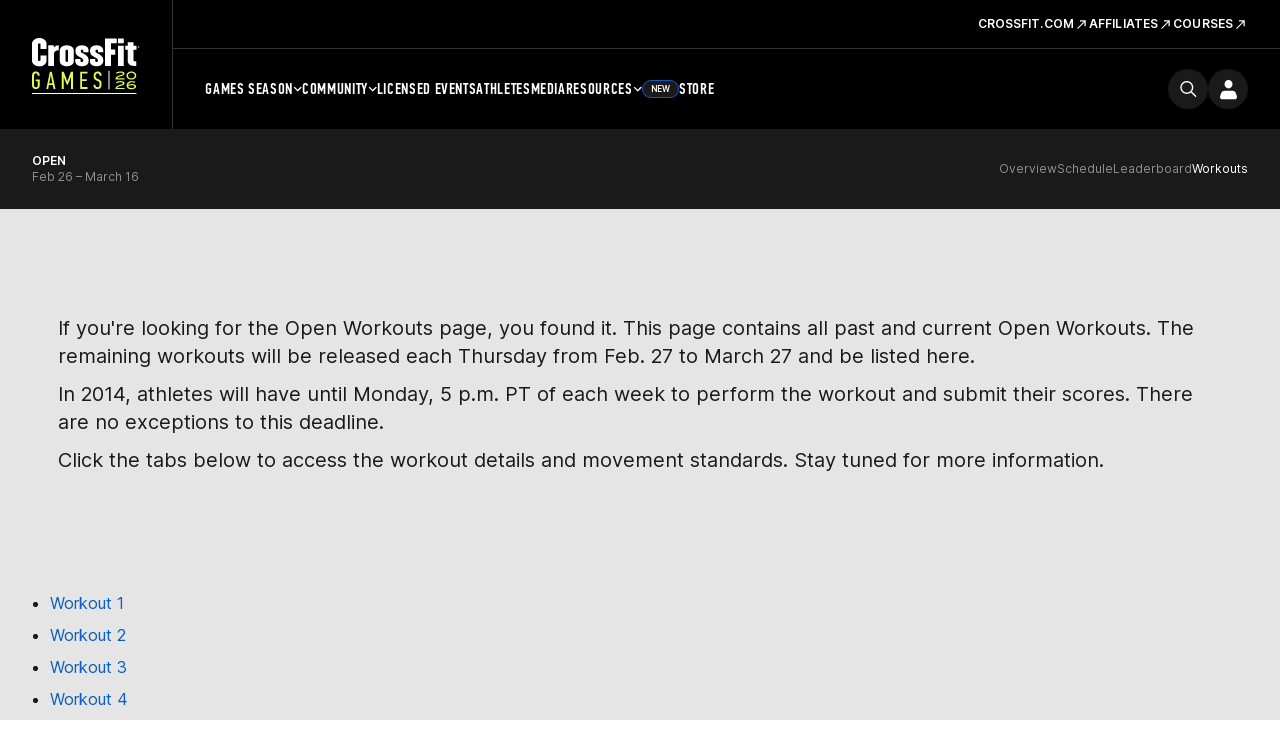

--- FILE ---
content_type: text/javascript
request_url: https://games.crossfit.com/assets/build/games-lb-generator.js
body_size: 444
content:
define([ "dynamic-component", "jquery", "games-lb-init", "games-lb-update", "games-lb-render" ], function(dc, $, init, update, render) {
    function generate(options) {
        $(function() {
            options = options || {};
            init = options.init || init;
            update = options.update || update;
            render = options.render || render;
            var selector = options.selector || ".lb-main";
            var callback = options.callback || function() {};
            var authenticatedUserId = options.authenticatedUserId || false;
            var element = document.querySelector(selector);
            if (!element) return;
            var stateMutator = init();
            var boundUpdate = update.bind(null, stateMutator);
            var stateAccessor = function() {
                return stateMutator.get();
            };
            var stateSubscriber = function() {
                stateMutator.subscribe.apply(stateMutator, arguments);
            };
            dc.bind(stateMutator, render.bind(null, boundUpdate), element);
            $(window).on("resize", _.throttle(function(event) {
                boundUpdate("windowResize", {
                    width: window.innerWidth,
                    height: window.innerHeight
                });
            }, 500));
            if (authenticatedUserId) {
                boundUpdate("setAuthenticatedUserId", authenticatedUserId);
            }
            boundUpdate("setCompetitionUrl", element.getAttribute("data-competition-url"));
            boundUpdate("setCompetitionType", element.getAttribute("data-competition-type"));
            callback(boundUpdate, stateAccessor, stateSubscriber, element);
        });
    }
    return generate;
});